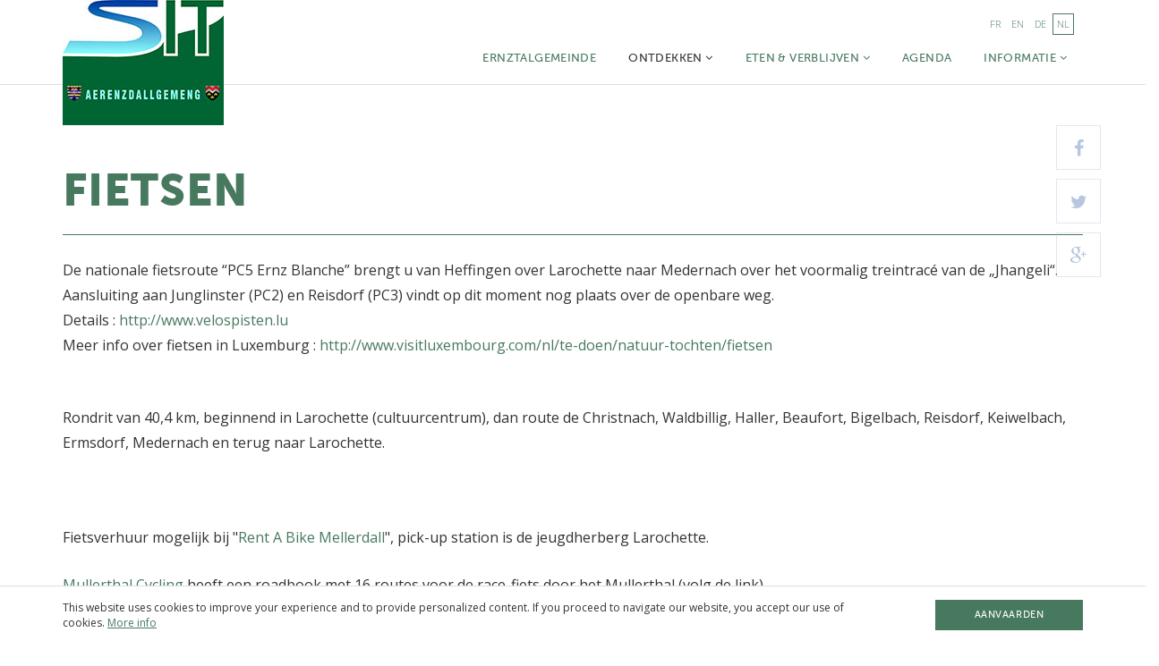

--- FILE ---
content_type: text/html; charset=UTF-8
request_url: https://www.medernach.info/nl/ontdekken/natuur-excursies/fiets
body_size: 6285
content:
<!DOCTYPE html>
<html xmlns="http://www.w3.org/1999/xhtml" lang="nl"> 
    <head>

                    <!-- Google Tag Manager -->

            <script>(function(w,d,s,l,i){w[l]=w[l]||[];w[l].push({'gtm.start':
                    new Date().getTime(),event:'gtm.js'});var f=d.getElementsByTagName(s)[0],
                    j=d.createElement(s),dl=l!='dataLayer'?'&l='+l:'';j.async=true;j.src=
                    'https://www.googletagmanager.com/gtm.js?id='+i+dl;f.parentNode.insertBefore(j,f);
                })(window,document,'script','dataLayer','GTM-MBDC8BH');</script>

            <!-- End Google Tag Manager -->
        
        <meta http-equiv="Content-Type" content="text/html; charset=utf-8" />
        <title>Fietsen - Syndicat d'initiative & de tourisme de la Vallée de l'Ernz</title>
        <base href='https://www.medernach.info'/>
        <!-- meta tags -->
        <meta name='language' content='nl'/>
        <meta name="generator" content="CMS Quilium 2.15.085b099" />
        
        <meta name='keywords' content="nationale fietsroute “PC5 Ernz Blanche” fietsverhuur routes voor race-fiets"/>
        <meta name="description" content="nationale fietsroute “PC5 Ernz Blanche”; fietsverhuur; routes voor de race-fiets met Mullerthal Cycling"/>
                <meta name="format-detection" content="telephone=no">
        
        <link rel="shortcut icon" href="/themes/syndicat/images/favicon/favicon.ico" type="image/x-icon" />
        <link rel="apple-touch-icon" href="/themes/syndicat/images/favicon/apple-touch-icon.png" />
        <link rel="apple-touch-icon" sizes="57x57" href="/themes/syndicat/images/favicon/apple-touch-icon-57x57.png">
        <link rel="apple-touch-icon" sizes="60x60" href="/themes/syndicat/images/favicon/apple-touch-icon-60x60.png">
        <link rel="apple-touch-icon" sizes="72x72" href="/themes/syndicat/images/favicon/apple-touch-icon-72x72.png">
        <link rel="apple-touch-icon" sizes="76x76" href="/themes/syndicat/images/favicon/apple-touch-icon-76x76.png">
        <link rel="apple-touch-icon" sizes="114x114" href="/themes/syndicat/images/favicon/apple-touch-icon-114x114.png">
        <link rel="apple-touch-icon" sizes="120x120" href="/themes/syndicat/images/favicon/apple-touch-icon-120x120.png">
        <link rel="icon" type="image/png" href="/themes/syndicat/images/favicon/favicon-32x32.png" sizes="32x32">
        <link rel="icon" type="image/png" href="/themes/syndicat/images/favicon/favicon-16x16.png" sizes="16x16">
        <link rel="manifest" href="/manifest.json">
        <link rel="mask-icon" href="/safari-pinned-tab.svg" color="#5bbad5">
        <meta name="msapplication-TileColor" content="#00aba9">
        <meta name="theme-color" content="#ffffff">
		
		<!--  ALTERNATE LANGUAGE LINK -->
						<link rel="alternate" hreflang="fr" href="https://www.medernach.info/fr/que-faire/nature-excursions/velo" />
							<link rel="alternate" hreflang="en" href="https://www.medernach.info/en/discover/nature-excursions/biking" />
							<link rel="alternate" hreflang="de" href="https://www.medernach.info/de/entdecken/natur-ausfluge/fahrrad" />
			        
        <meta name="viewport" content="width=device-width, initial-scale=1">
            		
        <!--  stylesheets -->  

        <link rel="stylesheet" href="/themes/syndicat/css/index_mullerthal.css">
        <link rel="stylesheet" href="/themes/syndicat/vendor/blueimp-gallery/css/blueimp-gallery.min.css">

                
        
        <script src='https://www.google.com/recaptcha/api.js?hl=nl' async defer></script>
    </head> 
    
    <body>

		            <!-- Google Tag Manager (noscript) -->

            <noscript><iframe src="https://www.googletagmanager.com/ns.html?id=GTM-MBDC8BH"
                              height="0" width="0" style="display:none;visibility:hidden"></iframe></noscript>

            <!-- End Google Tag Manager (noscript) -->
            
<!--        --><!--        <div style="text-align:center;color:white;background:red;padding:10px;">Version non publiée : prévisualisation</div>-->
<!--        -->
        <div class="wrapper-loader">
            <div class="loader">
                <div></div>
                <div></div>
                <div></div>
                <div></div>
            </div>
        </div>


        <div id="gallery-carousel" class="blueimp-gallery">
            <div class="slides"></div>
            <h3 class="title"></h3>
            <a class="prev">‹</a>
            <a class="next">›</a>
            <a class="close">×</a>
            <a class="play-pause"></a>
            <ol class="indicator"></ol>
        </div>

        

        <header class="navbar navbar-default  navbar-normal" >
            <div class="container">
                <div class="navbar-header">
                    <button type="button" class="navbar-toggle collapsed visible-xs visible-sm visible-md" data-toggle="collapse" data-target="#collapse-header" aria-expanded="false">
                        <span class="sr-only">Toggle navigation</span>
                        <span class="icon-bar"></span>
                        <span class="icon-bar"></span>
                        <span class="icon-bar"></span>
                    </button>

                                            <button type="button" class="navbar-sharing visible-xs visible-sm" data-toggle="modal" data-target="#modal-share">
                            <i class="fa fa-share-alt"></i>
                        </button>
                    
                    <a class="navbar-brand" href="/nl">
                        <img class="no-border logo-default" src="/themes/syndicat/images/logo.jpg" />
                        <img class="no-border logo-negatif" src="/themes/syndicat/images/logo-negatif.jpg" />
                    </a>
                </div>
                <div class="collapse navbar-collapse" id="collapse-header">
                    <div class="bg-blue visible-sm visible-xs visible-md">

                        

    

    <ul class="nav nav-pills nav-lang">
                                                    <li class="">
                    <a href="/fr/que-faire/nature-excursions/velo">fr</a>
                </li>
                                                                <li class="">
                    <a href="/en/discover/nature-excursions/biking">en</a>
                </li>
                                                                <li class="">
                    <a href="/de/entdecken/natur-ausfluge/fahrrad">de</a>
                </li>
                                                                <li class="active">
                    <a href="/nl/ontdekken/natuur-excursies/fiets">nl</a>
                </li>
                        </ul>


                        <button type="button" class="navbar-toggle close collapsed visible-xs visible-sm visible-md" data-toggle="collapse" data-target="#collapse-header" aria-expanded="false">
                            <span class="icon-bar"></span>
                            <span class="icon-bar"></span>
                        </button>
                        <div class="clearfix"></div>
                    </div>

                    <div class="hidden-xs hidden-sm hidden-md">
                        

    

    <ul class="nav nav-pills nav-lang">
                                                    <li class="">
                    <a href="/fr/que-faire/nature-excursions/velo">fr</a>
                </li>
                                                                <li class="">
                    <a href="/en/discover/nature-excursions/biking">en</a>
                </li>
                                                                <li class="">
                    <a href="/de/entdecken/natur-ausfluge/fahrrad">de</a>
                </li>
                                                                <li class="active">
                    <a href="/nl/ontdekken/natuur-excursies/fiets">nl</a>
                </li>
                        </ul>

                    </div>

                    

    <ul class="nav nav-pills nav-main navbar-right">
                    
                
                <li class=" ">


                    <a
                        class=""
                                                href="/nl/vallee-de-l-ernz"
                        target="_self">

                        Ernztalgemeinde
                                            </a>

                    
                </li>

            
                    
                
                <li class="active dropdown">


                    <a
                        class="dropdown-toggle"
                        data-toggle="dropdown"                        href="/nl/ontdekken/art-culture"
                        target="_self">

                        Ontdekken
                                                    <i class="fa fa-angle-down"></i>
                                            </a>

                    
                            <ul class="dropdown-menu">
                    
                
                <li class=" ">


                    <a
                        class=""
                                                href="/nl/ontdekken/art-culture"
                        target="_self">

                        Kunst en Cultuur
                                            </a>

                    
                </li>

            
                    
                
                <li class=" ">


                    <a
                        class=""
                                                href="/nl/ontdekken/tentoonstelling-van-luxemburgse-producten-om-te-eten-en-te-drinken"
                        target="_self">

                        Tentoonstelling van Luxemburgse producten om te eten en te drinken
                                            </a>

                    
                </li>

            
                    
                
                <li class="active ">


                    <a
                        class=""
                                                href="/nl/ontdekken/natuur-excursies"
                        target="_self">

                        Natuur & excursies
                                            </a>

                    
                </li>

            
                    
                
                <li class=" ">


                    <a
                        class=""
                                                href="/nl/ontdekken/winkels-verenigingen"
                        target="_self">

                        Winkels en Verenigingen
                                            </a>

                    
                </li>

            
                    
                
                <li class=" ">


                    <a
                        class=""
                                                href="/nl/ontdekken/sport-recreatie"
                        target="_self">

                        Sport & Recreatie
                                            </a>

                    
                </li>

            
            </ul>

                    
                </li>

            
                    
                
                <li class=" dropdown">


                    <a
                        class="dropdown-toggle"
                        data-toggle="dropdown"                        href="/nl/eten-verblijven/hotels"
                        target="_self">

                        Eten & Verblijven
                                                    <i class="fa fa-angle-down"></i>
                                            </a>

                    
                            <ul class="dropdown-menu">
                    
                
                <li class=" ">


                    <a
                        class=""
                                                href="/nl/eten-verblijven/hotels"
                        target="_self">

                        Hotels
                                            </a>

                    
                </li>

            
                    
                
                <li class=" ">


                    <a
                        class=""
                                                href="/nl/eten-verblijven/hostels"
                        target="_self">

                        Jeugdherberg
                                            </a>

                    
                </li>

            
                    
                
                <li class=" ">


                    <a
                        class=""
                                                href="/nl/eten-verblijven/campings"
                        target="_self">

                        Campings
                                            </a>

                    
                </li>

            
                    
                
                <li class=" ">


                    <a
                        class=""
                                                href="/nl/eten-verblijven/vakantiehuisjes"
                        target="_self">

                        Vakantiewoningen
                                            </a>

                    
                </li>

            
                    
                
                <li class=" ">


                    <a
                        class=""
                                                href="/nl/eten-verblijven/restaurants"
                        target="_self">

                        Restaurants
                                            </a>

                    
                </li>

            
            </ul>

                    
                </li>

            
                    
                
                <li class=" ">


                    <a
                        class=""
                                                href="/nl/evenementenkalender"
                        target="_self">

                        Agenda
                                            </a>

                    
                </li>

            
                    
                
                <li class=" dropdown">


                    <a
                        class="dropdown-toggle"
                        data-toggle="dropdown"                        href="/nl/informatie"
                        target="_self">

                        Informatie
                                                    <i class="fa fa-angle-down"></i>
                                            </a>

                    
                            <ul class="dropdown-menu">
                    
                
                <li class=" ">


                    <a
                        class=""
                                                href="/nl/informatie/pers-service"
                        target="_self">

                        Pers Service
                                            </a>

                    
                </li>

            
                    
                
                <li class=" ">


                    <a
                        class=""
                                                href="/nl/informatie/reizen-naar-de-aerenzdallgemeng"
                        target="_self">

                        Reizen naar de Aerenzdallgemeng
                                            </a>

                    
                </li>

            
            </ul>

                    
                </li>

            
            </ul>

<div class="clearfix"></div>

                </div>

            </div>
        </header>
        


        <div id="system_messages">
	<!-- errors messages -->
		
	<!-- warning messages -->
		
	<!-- success messages -->
	
</div>                

    
<div class="sharing-bar sharing-page hidden-xs hidden-sm">
    <a class="share open-popup" href="https://www.facebook.com/sharer.php?u=https%3A%2F%2Fwww.medernach.info%2Fnl%2Fontdekken%2Fnatuur-excursies%2Ffiets&text=Fietsen" target="_blank"><i class="fa fa-facebook"></i></a>
    <a class="share open-popup" href="https://twitter.com/share?url=https%3A%2F%2Fwww.medernach.info%2Fnl%2Fontdekken%2Fnatuur-excursies%2Ffiets" target="_blank"><i class="fa fa-twitter"></i></a>
    <a class="share open-popup" href="https://plus.google.com/share?url=https%3A%2F%2Fwww.medernach.info%2Fnl%2Fontdekken%2Fnatuur-excursies%2Ffiets" target="_blank"><i class="fa fa-google-plus"></i></a>
</div>

<div class="modal fade modal-fullScreen" id="modal-share" tabindex="-1" role="dialog" aria-labelledby="myModalLabel">
    <div class="modal-dialog" role="document">
        <div class="modal-content">
            <button type="button" class="close" data-dismiss="modal" aria-label="Close"><span aria-hidden="true">&times;</span></button>
            <div class="modal-body">
                <div class="sharing-bar sharing-page">
                    <a class="share open-popup" href="https://www.facebook.com/sharer.php?u=https%3A%2F%2Fwww.medernach.info%2Fnl%2Fontdekken%2Fnatuur-excursies%2Ffiets&text=Fietsen" target="_blank"><i class="fa fa-facebook"></i></a>
                    <a class="share open-popup" href="https://twitter.com/share?url=https%3A%2F%2Fwww.medernach.info%2Fnl%2Fontdekken%2Fnatuur-excursies%2Ffiets" target="_blank"><i class="fa fa-twitter"></i></a>
                    <a class="share open-popup" href="https://plus.google.com/share?url=https%3A%2F%2Fwww.medernach.info%2Fnl%2Fontdekken%2Fnatuur-excursies%2Ffiets" target="_blank"><i class="fa fa-google-plus"></i></a>
                </div>
            </div>
        </div>
    </div>
</div>
<div class="wrapper wrapper-main with-padding-top">
            <a   ></a>
    <section class="bg-white">
        <div class="container">
            <div rel='188' class="content content_textimg ">
                <div class="row">

                    
                    <div class="col-md-12">
                                                    <h1>Fietsen</h1>
                        
                        <p>De nationale fietsroute “PC5 Ernz Blanche” brengt u van Heffingen over Larochette naar Medernach over het voormalig treintracé van de „Jhangeli“. Aansluiting aan Junglinster (PC2) en Reisdorf (PC3) vindt op dit moment nog plaats over de openbare weg.<br />
Details : <a href="http://www.velospisten.lu/" target="_blank">http://www.velospisten.lu </a><br />
Meer info over fietsen in Luxemburg : <a href="http://www.visitluxembourg.com/nl/te-doen/natuur-tochten/fietsen" target="_blank">http://www.visitluxembourg.com/nl/te-doen/natuur-tochten/fietsen</a><br />
 <o:p></o:p></p>

<p>Rondrit van 40,4 km, beginnend in Larochette (cultuurcentrum), dan route de Christnach, Waldbillig, Haller, Beaufort, Bigelbach, Reisdorf, Keiwelbach, Ermsdorf, Medernach en terug naar Larochette.<o:p></o:p></p>

<p> <o:p></o:p></p>

<p>Fietsverhuur mogelijk bij "<a href="http://www.rentabike-mellerdall.lu/" target="_blank">Rent A Bike Mellerdall</a>", pick-up station is de jeugdherberg Larochette.<o:p></o:p></p>

<p><a href="http://www.mullerthalcycling.com/" target="_blank">Mullerthal Cycling</a> heeft een roadbook met 16 routes voor de race-fiets door het Mullerthal (volg de link)</p>
                            <ul class="download-files list-unstyled">
        
            
            <li><a href="download/207/velo-route-larochette.pdf"><i class="fa fa-file-pdf-o"></i> velo route larochette</a></li>
            </ul>
                    </div>

                                    </div>
            </div>
        </div>
    </section>

<div rel='376' class="content content_image " >

    
            <div class="container-fluid full-screen">
            
    <div class="carousel-wrapper">
        <div class="carousel-outer">
            <div class="carousel carousel-default">
                                    <div class="carousel-item">

                                                    <div class="img-outer with-overlay">
                                <img src="/media/cache/206_cropped_710_395_90_5881cbc4c544d_velopiste-010-03.jpg" 
				alt="velopiste 010 03"  title="velopiste 010 03"  />                            </div>
                        
                    </div>
                                    <div class="carousel-item">

                                                    <div class="img-outer with-overlay">
                                <img src="/media/cache/209_cropped_710_395_90_5881cc06a74e4_velopiste-2010-04.jpg" 
				alt="velopiste 2010 04"  title="velopiste 2010 04"  />                            </div>
                        
                    </div>
                                    <div class="carousel-item">

                                                    <div class="img-outer with-overlay">
                                <img src="/media/cache/213_cropped_710_395_90_5881cf75288a0_mullerthal-roadbook-cycling.jpg" 
				alt="mullerthal roadbook cycling"  title="mullerthal roadbook cycling"  />                            </div>
                        
                    </div>
                                    <div class="carousel-item">

                                                    <div class="img-outer with-overlay">
                                <img src="/media/cache/199_cropped_710_395_90_5881caeea1e3f_rent-a-bike-map.jpg" 
				alt="rent a bike map"  title="rent a bike map"  />                            </div>
                        
                    </div>
                                    <div class="carousel-item">

                                                    <div class="img-outer with-overlay">
                                <img src="/media/cache/201_cropped_710_395_90_5881cb63a5261_velo-route-larochette.jpg" 
				alt="velo route larochette"  title="velo route larochette"  />                            </div>
                        
                    </div>
                            </div>
        </div>
    </div>

    <div class="text-center">
        <div class="spacer-2x"></div>
        <div class="carousel-pager">
            <p class="no-margin">
                <span class="number number-current">1</span>
                <span class="number number-all">5 <span class="text-uppercase text-xsmall"></span></span>
            </p>
        </div>
        <div class="spacer"></div>
    </div>
        </div>
    
</div><div rel='110' class="content content_entitylist bg-grey ">

    
           <section>
           <div class="container">
                              <h2>Fietsen</h2>
                           </div>
       </section>
    
                        <div class="container-fluid full-screen">
    <div class="row">
        
        
        
                    
                        <div class="col-lg-4 col-sm-6">
                <a class="thumbnail thumbnail-box" href="/nl/fiche/misc/fietsroute-de-l-ernz-blanche-pc-5">
                                            <img src="https://aweniddofq.cloudimg.io/v7/https://img.oastatic.com/imgsrc/95895498/.jpg?func=crop&width=750&height=425"
                             alt="https://img.oastatic.com/imgsrc/95895498/.jpg" />
                    
                    <div class="caption text-center">
                        <!-- Hostels / Campings -->

                        
                        
                        <h2 class="title-box big-title no-margin">
                            Fietsroute de l'Ernz Blanche (PC 5)                        </h2>
                    </div>
                </a>
            </div>
                    
                        <div class="col-lg-4 col-sm-6">
                <a class="thumbnail thumbnail-box" href="/nl/fiche/misc/fietsroute-des-trois-rivieres-pc3">
                                            <img src="https://aweniddofq.cloudimg.io/v7/https://img.oastatic.com/imgsrc/66679842/.jpg?func=crop&width=750&height=425"
                             alt="https://img.oastatic.com/imgsrc/66679842/.jpg" />
                    
                    <div class="caption text-center">
                        <!-- Hostels / Campings -->

                        
                        
                        <h2 class="title-box big-title no-margin">
                            Fietsroute des Trois Rivières (PC3)                        </h2>
                    </div>
                </a>
            </div>
                    
                        <div class="col-lg-4 col-sm-6">
                <a class="thumbnail thumbnail-box" href="/nl/fiche/misc/m1-the-castle-tour">
                                            <img src="https://aweniddofq.cloudimg.io/v7/https://img.oastatic.com/imgsrc/58327349/.jpg?func=crop&width=750&height=425"
                             alt="https://img.oastatic.com/imgsrc/58327349/.jpg" />
                    
                    <div class="caption text-center">
                        <!-- Hostels / Campings -->

                        
                        
                        <h2 class="title-box big-title no-margin">
                            M1 Kastelen tocht                        </h2>
                    </div>
                </a>
            </div>
                    
                        <div class="col-lg-4 col-sm-6">
                <a class="thumbnail thumbnail-box" href="/nl/fiche/misc/3">
                                            <img src="https://via.placeholder.com/750x425"/>
                    
                    <div class="caption text-center">
                        <!-- Hostels / Campings -->

                        
                        
                        <h2 class="title-box big-title no-margin">
                            3                        </h2>
                    </div>
                </a>
            </div>
                    
                        <div class="col-lg-4 col-sm-6">
                <a class="thumbnail thumbnail-box" href="/nl/fiche/misc/m4-felder-wald-und-wiesen">
                                            <img src="https://aweniddofq.cloudimg.io/v7/https://img.oastatic.com/imgsrc/58329889/.jpg?func=crop&width=750&height=425"
                             alt="https://img.oastatic.com/imgsrc/58329889/.jpg" />
                    
                    <div class="caption text-center">
                        <!-- Hostels / Campings -->

                        
                        
                        <h2 class="title-box big-title no-margin">
                            M4 Velden, bossen en weilanden                        </h2>
                    </div>
                </a>
            </div>
                    
                        <div class="col-lg-4 col-sm-6">
                <a class="thumbnail thumbnail-box" href="/nl/fiche/misc/m5-on-the-rocks">
                                            <img src="https://aweniddofq.cloudimg.io/v7/https://img.oastatic.com/imgsrc/58330605/.jpg?func=crop&width=750&height=425"
                             alt="https://img.oastatic.com/imgsrc/58330605/.jpg" />
                    
                    <div class="caption text-center">
                        <!-- Hostels / Campings -->

                        
                        
                        <h2 class="title-box big-title no-margin">
                            M5 Rotsen Tocht                        </h2>
                    </div>
                </a>
            </div>
                    
                        <div class="col-lg-4 col-sm-6">
                <a class="thumbnail thumbnail-box" href="/nl/fiche/misc/s5-charly-gaul-b">
                                            <img src="https://aweniddofq.cloudimg.io/v7/https://img.oastatic.com/imgsrc/58330385/.jpg?func=crop&width=750&height=425"
                             alt="https://img.oastatic.com/imgsrc/58330385/.jpg" />
                    
                    <div class="caption text-center">
                        <!-- Hostels / Campings -->

                        
                        
                        <h2 class="title-box big-title no-margin">
                            S5 Charly Gaul B                        </h2>
                    </div>
                </a>
            </div>
                    
                        <div class="col-lg-4 col-sm-6">
                <a class="thumbnail thumbnail-box" href="/nl/fiche/misc/rentabike-larochette">
                                            <img src="https://aweniddofq.cloudimg.io/v7/https://imxplatform-cust-lux.fsn1.your-objectstorage.com/media/rentabike-mellerdall-coped.jpg?func=crop&width=750&height=425"
                             alt="rentabike-mellerdall-coped.jpg" />
                    
                    <div class="caption text-center">
                        <!-- Hostels / Campings -->

                        
                        
                        <h2 class="title-box big-title no-margin">
                            RentaBike Mëllerdall - Jeugdherberg Larochette                        </h2>
                    </div>
                </a>
            </div>
            </div>
</div>
            </div>
<a   ></a>

<div rel='234' class="content content_pagelist  ">

    
                                                                                                                                                                    
    <section>

                    <div class="container">
                                    <h2>Natuur & excursies</h2>
                                <div class="spacer"></div>
            </div>
        
                    <div class="container-fluid full-screen">
                <div class="row">
                    
                        
                            
                            <div class="col-lg-4 col-sm-6 ">
                                <a class="thumbnail thumbnail-box" href="/nl/ontdekken/natuur-excursies/wandelen">
                                                                            <img src='/media/cache/193_cropped_750_425_90_58811f9692040_mullerthal-wegweiser.jpg' 
				 
				alt='mullerthal Wegweiser'  width='750'  height='425'  title='mullerthal Wegweiser'  class='no-border'  />                                    
                                    <div class="caption text-center">
                                        <h2 class="title-box no-margin">
                                            Wandelen                                        </h2>
                                    </div>
                                </a>
                            </div>
                                            
                        
                            
                            <div class="col-lg-4 col-sm-6 ">
                                <a class="thumbnail thumbnail-box" href="/nl/ontdekken/natuur-excursies/het-blotevoetenpad">
                                                                            <img src='/media/cache/223_cropped_750_425_90_5881d9b69aa00_camping-auf-kengert-larochette-summer-2011-28-.jpg' 
				 
				alt='camping auf Kengert Larochette summer 2011 (28)'  width='750'  height='425'  title='camping auf Kengert Larochette summer 2011 (28)'  class='no-border'  />                                    
                                    <div class="caption text-center">
                                        <h2 class="title-box no-margin">
                                            Het blotevoetenpad                                        </h2>
                                    </div>
                                </a>
                            </div>
                                            
                        
                            
                            <div class="col-lg-4 col-sm-6 ">
                                <a class="thumbnail thumbnail-box" href="/nl/ontdekken/natuur-excursies/speeltuinen-en-picnicplaatsen">
                                                                            <img src='/media/cache/225_cropped_750_425_90_5881df4bc7b7a_camping-auf-kengert-larochette-speeltuin-8-.jpg' 
				 
				alt='camping auf kengert larochette speeltuin (8)'  width='750'  height='425'  title='camping auf kengert larochette speeltuin (8)'  class='no-border'  />                                    
                                    <div class="caption text-center">
                                        <h2 class="title-box no-margin">
                                            speeltuinen en picnicplaatsen                                        </h2>
                                    </div>
                                </a>
                            </div>
                                            
                        
                            
                            <div class="col-lg-4 col-sm-6 ">
                                <a class="thumbnail thumbnail-box" href="/nl/ontdekken/natuur-excursies/fiets">
                                                                            <img src='/media/cache/212_cropped_750_425_90_5881ce6418b39_img_2155.jpg' 
				 
				alt='velo'  width='750'  height='425'  title='velo'  class='no-border'  />                                    
                                    <div class="caption text-center">
                                        <h2 class="title-box no-margin">
                                            Fietsen                                        </h2>
                                    </div>
                                </a>
                            </div>
                                            
                        
                            
                            <div class="col-lg-4 col-sm-6 ">
                                <a class="thumbnail thumbnail-box" href="/nl/ontdekken/natuur-excursies/atv">
                                                                            <img src='/media/cache/210_cropped_750_425_90_5881ccf8571d2_larochette-17-.jpg' 
				 
				alt='larochette (17)'  width='750'  height='425'  title='larochette (17)'  class='no-border'  />                                    
                                    <div class="caption text-center">
                                        <h2 class="title-box no-margin">
                                            MTB                                        </h2>
                                    </div>
                                </a>
                            </div>
                                                            </div>
            </div>
            </section>

</div>
</div>


        <div class="wrapper wrapper-footer">
            <footer>
                
                <section class=" bg-blue footer-bottom">
                    <div class="container">
                                                    <div class="row">
                                <div class="col-md-4 col-sm-4">
                                    

<div rel='48' class="content content_textimg ">
            <h4>Adresse</h4>
    
            <p><font color="#abe2f8">SIT Aerenzdallgemeng a.s.b.l.</font><br />
<span class="text-blue-light">p/a Kengert<br />
L-7633 Medernach</span></p>

<p><span class="text-blue-light"><a href="/nl/privacy-policy">Privacy policy</a></span></p>
    
</div>


                                </div>
                                <div class="col-md-4 col-sm-4">
                                    

<div rel='49' class="content content_textimg ">
            <h4>Contactez-nous</h4>
    
            <p><span class="text-blue-light">T : +352 83 71 86<br />
F : +352 87 83 23<br />
E : <script type="text/javascript">eval(unescape('%64%6f%63%75%6d%65%6e%74%2e%77%72%69%74%65%28%27%3c%61%20%20%20%68%72%65%66%3d%22%6d%61%69%6c%74%6f%3a%63%6f%6e%74%61%63%74%40%6d%65%64%65%72%6e%61%63%68%2e%69%6e%66%6f%22%20%3e%63%6f%6e%74%61%63%74%40%6d%65%64%65%72%6e%61%63%68%2e%69%6e%66%6f%3c%2f%61%3e%27%29%3b'))</script></span></p>
    
</div>


                                </div>
                                <div class="col-md-4 col-sm-4">
                                    

<div rel='139' class="content content_textimg ">
    
            <h4>Sociale media</h4>
        <div class="sharing-bar">
                        <a class="share" href="https://fr-fr.facebook.com/EventsAerenzdall" target="_blank"><i class="fa fa-facebook"></i></a>
                                        </div>
    
</div>


                                </div>
                            </div>
                            <hr class="blue-light" />
                                                <div class="row">
                            <div class="col-md-6 col-sm-12">
                                <p class="text-blue-light">&copy; 2026          
    
        
            
                

                    
                    
                        
                        SIT Aerenzdallgemeng a.s.b.l.  Alle rechten voorbehouden.
                                            

                                    
            
        
    

</p>
                            </div>
                            <div class="col-md-6 col-sm-6 hidden-xs hidden-sm ">
                                                            </div>
                        </div>
                    </div>
                </section>
            </footer>

                            <div class="cookies">
                    <div class="container">
                        <div class="row">
                            <div class="col-md-10 col-sm-9">
                                

<div rel='61' class="content content_textimg ">
    
            <p>This website uses cookies to improve your experience and to provide personalized content. If you proceed to navigate our website, you accept our use of cookies. <a href="/nl/privacy-policy" target="_blank">More info</a></p>
    
</div>


                            </div>
                            <div class="col-md-2 col-sm-3">
                                <div class="spacer visible-xs"></div>
                                <a href="#" class="btn btn-blue" id="accept-cookies">Aanvaarden</a>
                            </div>
                        </div>
                    </div>
                </div>
                    </div>

        <script type="text/javascript" src="https://maps.googleapis.com/maps/api/js?key=AIzaSyAAjUXN_9Xz1jE_QUnRx5X5Sy6lPjZ59XU&sensor=false"></script>
        <script src="/themes/syndicat/js/dist/app.js"></script>
        <script src="addons/jquery/frontedit.js"></script>

        <!--[if lt IE 9]-->
        <script type="text/javascript" src="/themes/syndicat/js/html5shiv.min.js"></script>
        <script type="text/javascript" src="/themes/syndicat/js/respond.min.js"></script>
        <!--<script type="text/javascript" src="/themes/syndicat/js/dropie7.js"></script>-->
        <!--[endif]-->


    </body>
</html>
